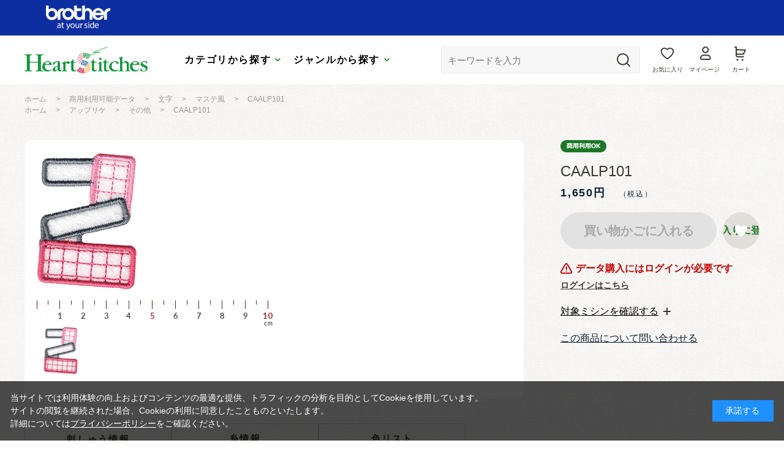

--- FILE ---
content_type: text/html; charset=utf-8
request_url: https://embroidery.brother.co.jp/shop/g/g7356/
body_size: 10239
content:
<!DOCTYPE html>
<html data-browse-mode="P" lang="ja" >
<head>
<meta charset="UTF-8">
<title>Heart Stitches(ハートステッチズ) | CAALP101: 商用利用可能データ| ブラザー</title>
<link rel="canonical" href="https://embroidery.brother.co.jp/shop/g/g7356/">


<meta name="description" content="刺しゅうデータダウンロードサイト Heart Stitches(ハートステッチズ) | CAALP101| ブラザーの刺しゅうミシンで使えるデータを購入できる。">
<meta name="keywords" content="ブラザー,ミシン,手芸,手作り,キルト,刺しゅう,刺繍,裁縫,ダウンロード,ソーイング,ハンドメイド7356,CAALP101">

<meta name="wwwroot" content="" />
<meta name="rooturl" content="https://embroidery.brother.co.jp" />
<meta name="viewport" content="width=1200">
<link rel="stylesheet" type="text/css" href="https://ajax.googleapis.com/ajax/libs/jqueryui/1.13.1/themes/ui-lightness/jquery-ui.min.css">
<link rel="stylesheet" type="text/css" href="/css/sys/reset.css">
<link rel="stylesheet" type="text/css" href="/css/sys/base.css">
<link rel="stylesheet" type="text/css" href="/css/sys/block_icon_image.css">
<link rel="stylesheet" type="text/css" href="/css/usr/firstview_goodsdetail.css">


<link rel="stylesheet" type="text/css" href="/css/usr/firstview_header.css">


<link rel="stylesheet" type="text/css" href="/css/sys/base_form.css" media="print" onload="this.media='all'">
<link rel="stylesheet" type="text/css" href="/css/sys/base_misc.css" media="print" onload="this.media='all'">
<link rel="stylesheet" type="text/css" href="/css/sys/layout.css" media="print" onload="this.media='all'">
<link rel="stylesheet" type="text/css" href="/css/sys/block_common.css" media="print" onload="this.media='all'">
<link rel="stylesheet" type="text/css" href="/css/sys/block_customer.css" media="print" onload="this.media='all'">
<link rel="stylesheet" type="text/css" href="/css/sys/block_goods.css" media="print" onload="this.media='all'">
<link rel="stylesheet" type="text/css" href="/css/sys/block_order.css" media="print" onload="this.media='all'">
<link rel="stylesheet" type="text/css" href="/css/sys/block_misc.css" media="print" onload="this.media='all'">
<link rel="stylesheet" type="text/css" href="/css/sys/block_store.css" media="print" onload="this.media='all'">
<link rel="stylesheet" type="text/css" href="/css/sys/block_page_category.css" media="print" onload="this.media='all'">
<link rel="stylesheet" type="text/css" href="/css/sys/block_page.css" media="print" onload="this.media='all'">
<script src="https://ajax.googleapis.com/ajax/libs/jquery/3.5.1/jquery.min.js" defer></script>
<script src="https://ajax.googleapis.com/ajax/libs/jqueryui/1.13.1/jquery-ui.min.js" defer></script>
<script src="/lib/js.cookie.js" defer></script>
<script src="/lib/jquery.balloon.js" defer></script>
<script src="/lib/goods/jquery.tile.min.js" defer></script>
<script src="/lib/modernizr-custom.js" defer></script>
<script src="/js/sys/tmpl.js" defer></script>
<script src="/js/sys/msg.js" defer></script>
<script src="/js/sys/sys.js" defer></script>
<script src="/js/sys/common.js" defer></script>
<script src="/js/sys/search_suggest.js" defer></script>
<script src="/js/sys/ui.js" defer></script>
<script src="/js/sys/dmp_data_send.js" ></script>


<!-- Google Tag Manager -->
<script>(function(w,d,s,l,i){w[l]=w[l]||[];w[l].push({'gtm.start':
new Date().getTime(),event:'gtm.js'});var f=d.getElementsByTagName(s)[0],
j=d.createElement(s),dl=l!='dataLayer'?'&l='+l:'';j.async=true;j.src=
'https://www.googletagmanager.com/gtm.js?id='+i+dl;f.parentNode.insertBefore(j,f);
})(window,document,'script','dataLayer','GTM-5HXD3LP6');</script>
<!-- End Google Tag Manager -->



<link rel="stylesheet" type="text/css" href="/lib/swiper.min.css" media="print" onload="this.media='all'">
<link rel="stylesheet" type="text/css" href="/css/usr/base.css" media="print" onload="this.media='all'">
<link rel="stylesheet" type="text/css" href="/css/usr/layout.css" media="print" onload="this.media='all'">
<link rel="stylesheet" type="text/css" href="/css/usr/block.css" media="print" onload="this.media='all'">
<link rel="stylesheet" type="text/css" href="/css/usr/user.css" media="print" onload="this.media='all'">
<script src="/lib/swiper-bundle.min.js" defer></script>
<script src="/lib/micromodal.min.js" defer></script>
<script src="/js/usr/tmpl.js" defer></script>
<script src="/js/usr/msg.js" defer></script>
<script src="/js/usr/user.js" defer></script>
<script src="/lib/lazysizes.min.js" defer></script>
<link rel="SHORTCUT ICON" href="/favicon.ico">


<script src="/js/usr/goods.js" defer></script>
<!-- etm meta -->
<meta property="etm:device" content="desktop" />
<meta property="etm:page_type" content="goods" />
<meta property="etm:cart_item" content="[]" />
<meta property="etm:attr" content="" />
<meta property="etm:goods_detail" content="{&quot;goods&quot;:&quot;7356&quot;,&quot;category&quot;:&quot;2008&quot;,&quot;name&quot;:&quot;CAALP101&quot;,&quot;variation_name1&quot;:&quot;&quot;,&quot;variation_name2&quot;:&quot;&quot;,&quot;item_code&quot;:&quot;&quot;,&quot;backorder_fg&quot;:&quot;0&quot;,&quot;s_dt&quot;:&quot;&quot;,&quot;f_dt&quot;:&quot;&quot;,&quot;release_dt&quot;:&quot;2021/09/16&quot;,&quot;regular&quot;:&quot;0&quot;,&quot;set_fg&quot;:&quot;0&quot;,&quot;stock_status&quot;:&quot;1&quot;,&quot;price&quot;:&quot;1650&quot;,&quot;sale_fg&quot;:&quot;false&quot;,&quot;brand&quot;:&quot;&quot;,&quot;brand_name&quot;:&quot;&quot;,&quot;category_name&quot;:&quot;文字&quot;,&quot;category_code1&quot;:&quot;20&quot;,&quot;category_name1&quot;:&quot;商用利用可能データ&quot;,&quot;category_code2&quot;:&quot;&quot;,&quot;category_name2&quot;:&quot;&quot;,&quot;category_code3&quot;:&quot;&quot;,&quot;category_name3&quot;:&quot;&quot;,&quot;category_code4&quot;:&quot;&quot;,&quot;category_name4&quot;:&quot;&quot;}" />
<meta property="etm:goods_keyword" content="[{&quot;goods&quot;:&quot;7356&quot;,&quot;stock&quot;:&quot;2&quot;},{&quot;goods&quot;:&quot;7356&quot;,&quot;stock&quot;:&quot;アップリケ&quot;},{&quot;goods&quot;:&quot;7356&quot;,&quot;stock&quot;:&quot;もじ&quot;},{&quot;goods&quot;:&quot;7356&quot;,&quot;stock&quot;:&quot;商用利用可能&quot;},{&quot;goods&quot;:&quot;7356&quot;,&quot;stock&quot;:&quot;数字&quot;},{&quot;goods&quot;:&quot;7356&quot;,&quot;stock&quot;:&quot;文字&quot;}]" />
<meta property="etm:goods_event" content="[]" />
<meta property="etm:goods_genre" content="[{&quot;genre&quot;:&quot;1702&quot;,&quot;name&quot;:&quot;その他&quot;,&quot;goods&quot;:&quot;7356&quot;},{&quot;genre&quot;:&quot;010803&quot;,&quot;name&quot;:&quot;マステ風&quot;,&quot;goods&quot;:&quot;7356&quot;}]" />


<script src="/js/sys/goods_ajax_bookmark.js" defer></script>
<script src="/js/sys/goods_ajax_quickview.js" defer></script>
<!-- Global site tag (gtag.js) - Google Analytics -->
<script async src="https://www.googletagmanager.com/gtag/js?id=G-0ZKRHYKT2R"></script>
<script>
  window.dataLayer = window.dataLayer || [];
  function gtag(){dataLayer.push(arguments);}

  gtag('js', new Date());
  
  
  gtag('config', 'G-0ZKRHYKT2R', { 'user_id': null });
  
</script>





</head>
<body class="page-goods" >

<!-- Google Tag Manager (noscript) -->
<noscript><iframe src="https://www.googletagmanager.com/ns.html?id=GTM-5HXD3LP6"
height="0" width="0" style="display:none;visibility:hidden"></iframe></noscript>
<!-- End Google Tag Manager (noscript) -->




<div class="wrapper">
	
		
		
				<header class="pane-header" id="header">
	<div class="inner js-bnr-toggle">
		<div class="block-header">
			<div class="block-header--bnr-area">
				<div class="body"><img class="default-img" alt="brother at your side"
						src="/img/usr/common/logo_brother.png" /></div>
			</div>
			<div class="block-header--mainArea">
				<div class="inner">
					<h1 class="block-header--logo"><a class="block-header--logo-link" href="/shop/"><img
								class="block-header--logo-img" alt="sitelogo" src="/img/usr/common/logo_hs.png" /></a></h1>
					<ul class="block-header--g-nav-box" role="tablist">
						<li class="block-header--g-nav-btn-box">
							<button class="block-header--g-nav-opener -category js-g-nav-opener" role="tab" aria-controls="global-nav"
								aria-expanded="false">カテゴリから探す</button>
						</li>
						<li class="block-header--g-nav-btn-box">
							<button class="block-header--g-nav-opener -genre js-g-nav-opener" role="tab" aria-controls="global-nav"
								aria-expanded="false">ジャンルから探す</button>
						</li>
					</ul>
					<div class="navItemBox">
						<div class="block-global-search">
							<form name="frmSearch" method="get" action="/shop/goods/search.aspx">
								<input type="hidden" name="search" value="x">
								<button class="block-global-search--submit btn btn-default" type="submit" tabindex="1" name="search"
									value="search"></button>
								<input class="block-global-search--keyword js-suggest-search" type="text" value="" tabindex="1"
									id="keyword" placeholder="キーワードを入力" title="商品を検索する" name="keyword" data-suggest-submit="on"
									autocomplete="off">
							</form>
						</div>
						<div class="block-headernav">
							<ul class="block-headernav--item-list">
								<li class="block-headernav--item -boookmark"><a href="/shop/customer/bookmark.aspx">お気に入り</a>
								</li>
								<li class="block-headernav--item -login"><a href="/shop/customer/menu.aspx">マイページ</a></li>
								<li class="block-headernav--item -cart"><a href="/shop/cart/cart.aspx">
										<span class="block-headernav--cart-count js-cart-count" style="display:none;">99</span>
										カート
									</a>
								</li>
							</ul>
						</div>
					</div>
				</div>
			</div>
			<div class="block-header-info-frame">
				<div class="container">
					<div class="block-header-info">【先着500名】新規会員登録でサンプル3日分プレゼント</div>
				</div>
			</div>
			<nav class="block-header--g-nav -category" id="global-nav-category" role="tabpanel" aria-hidden="true">
				<div class="block-header--g-nav-inner">
					<div class="block-header--g-nav-list -category">
						<a class="block-header--g-nav-item" href="/shop/r/r01/">
							<figure class="default-fig">
								<img alt="" src="/img/usr/lazyloading.png"
									data-src="/img/usr/common/img_nav_category01.jpg" class="lazyload default-img">
							</figure>
							<p class="block-header--g-nav-item-txt">
								<span class="mainTxt">商用可能データ</span>
								<span class="icon-arrow-circle"></span>
							</P>
						</a>
						<a class="block-header--g-nav-item" href="/shop/r/r02/">
							<figure class="default-fig">
								<img alt="" src="/img/usr/lazyloading.png"
									data-src="/img/usr/common/img_nav_category02.jpg" class="lazyload default-img">
							</figure>
							<p class="block-header--g-nav-item-txt">
								<span class="mainTxt">キャラクター刺しゅう</span>
								<span class="icon-arrow-circle"></span>
							</P>
						</a>
						<a class="block-header--g-nav-item" href="/shop/r/r03/">
							<figure class="default-fig">
								<img alt="" src="/img/usr/lazyloading.png"
									data-src="/img/usr/common/img_nav_category03.jpg" class="lazyload default-img">
							</figure>
							<p class="block-header--g-nav-item-txt">
								<span class="mainTxt">See sew project</span>
								<span class="icon-arrow-circle"></span>
							</P>
						</a>
						<a class="block-header--g-nav-item" href="/shop/r/r04/">
							<figure class="default-fig">
								<img alt="" src="/img/usr/lazyloading.png"
									data-src="/img/usr/common/img_nav_category04.jpg" class="lazyload default-img">
							</figure>
							<p class="block-header--g-nav-item-txt">
								<span class="mainTxt">Kippis</span>
								<span class="icon-arrow-circle"></span>
							</P>
						</a>
						<a class="block-header--g-nav-item" href="/shop/r/r06/">
							<figure class="default-fig">
								<img alt="" src="/img/usr/lazyloading.png"
									data-src="/img/usr/common/img_nav_category06.jpg" class="lazyload default-img">
							</figure>
							<p class="block-header--g-nav-item-txt">
								<span class="mainTxt">JR新幹線シリーズ</span>
								<span class="icon-arrow-circle"></span>
							</P>
						</a>
						<a class="block-header--g-nav-item" href="/shop/r/r07/">
							<figure class="default-fig">
								<img alt="" src="/img/usr/lazyloading.png"
									data-src="/img/usr/common/img_nav_category07.jpg" class="lazyload default-img">
							</figure>
							<p class="block-header--g-nav-item-txt">
								<span class="mainTxt">デザイン刺しゅう</span>
								<span class="icon-arrow-circle"></span>
							</P>
						</a>
						<a class="block-header--g-nav-item" href="/shop/r/r08/">
							<figure class="default-fig">
								<img alt="" src="/img/usr/lazyloading.png"
									data-src="/img/usr/common/img_nav_category08.jpg" class="lazyload default-img">
							</figure>
							<p class="block-header--g-nav-item-txt">
								<span class="mainTxt">無料キャンペーン</span>
								<span class="icon-arrow-circle"></span>
							</P>
						</a>
					</div>
					<button class="block-header--g-nav-close js-g-nav-close"><span></span>閉じる</button>
				</div>
			</nav>
			<nav class="block-header--g-nav -genre" id="global-nav-genre" role="tabpanel" aria-hidden="true">
				<div class="block-header--g-nav-inner">
					<div class="block-header--g-nav-list -genre">
						<a class="block-header--g-nav-item" href="/shop/r/r11/">
							<figure class="default-fig">
								<img alt="" src="/img/usr/lazyloading.png"
									data-src="/img/usr/common/img_nav_genre01.jpg" class="lazyload default-img">
							</figure>
							<p class="block-header--g-nav-item-txt">
								<span class="mainTxt">生き物</span>
								<span class="icon-arrow-circle"></span>
							</P>
						</a>
						<a class="block-header--g-nav-item" href="/shop/r/r12/">
							<figure class="default-fig">
								<img alt="" src="/img/usr/lazyloading.png"
									data-src="/img/usr/common/img_nav_genre02.jpg" class="lazyload default-img">
							</figure>
							<p class="block-header--g-nav-item-txt">
								<span class="mainTxt">植物（花）</span>
								<span class="icon-arrow-circle"></span>
							</P>
						</a>
						<a class="block-header--g-nav-item" href="/shop/r/r13/">
							<figure class="default-fig">
								<img alt="" src="/img/usr/lazyloading.png"
									data-src="/img/usr/common/img_nav_genre03.jpg" class="lazyload default-img">
							</figure>
							<p class="block-header--g-nav-item-txt">
								<span class="mainTxt">パッケージ</span>
								<span class="icon-arrow-circle"></span>
							</P>
						</a>
						<a class="block-header--g-nav-item" href="/shop/r/r14/">
							<figure class="default-fig">
								<img alt="" src="/img/usr/lazyloading.png"
									data-src="/img/usr/common/img_nav_genre04.jpg" class="lazyload default-img">
							</figure>
							<p class="block-header--g-nav-item-txt">
								<span class="mainTxt">乗り物</span>
								<span class="icon-arrow-circle"></span>
							</P>
						</a>
						<a class="block-header--g-nav-item" href="/shop/r/r15/">
							<figure class="default-fig">
								<img alt="" src="/img/usr/lazyloading.png"
									data-src="/img/usr/common/img_nav_genre05.jpg" class="lazyload default-img">
							</figure>
							<p class="block-header--g-nav-item-txt">
								<span class="mainTxt">記号</span>
								<span class="icon-arrow-circle"></span>
							</P>
						</a>
						<a class="block-header--g-nav-item" href="/shop/r/r16/">
							<figure class="default-fig">
								<img alt="" src="/img/usr/lazyloading.png"
									data-src="/img/usr/common/img_nav_genre06.jpg" class="lazyload default-img">
							</figure>
							<p class="block-header--g-nav-item-txt">
								<span class="mainTxt">食べ物</span>
								<span class="icon-arrow-circle"></span>
							</P>
						</a>
						<a class="block-header--g-nav-item" href="/shop/r/r17/">
							<figure class="default-fig">
								<img alt="" src="/img/usr/lazyloading.png"
									data-src="/img/usr/common/img_nav_genre07.jpg" class="lazyload default-img">
							</figure>
							<p class="block-header--g-nav-item-txt">
								<span class="mainTxt">アップリケ</span>
								<span class="icon-arrow-circle"></span>
							</P>
						</a>
					</div>
					<button class="block-header--g-nav-close js-g-nav-close"><span></span>閉じる</button>
				</div>
			</nav>
		</div>
	</div>
</header>
				
					
				
		
	
	
<div class="pane-topic-path">
	<div class="container">
		<div class="block-topic-path">
	<ul class="block-topic-path--list" id="bread-crumb-list" itemscope itemtype="https://schema.org/BreadcrumbList">
		<li class="block-topic-path--genre-item block-topic-path--item__home" itemscope itemtype="https://schema.org/ListItem" itemprop="itemListElement">
	<a href="https://embroidery.brother.co.jp/shop/" itemprop="item">
		<span itemprop="name">ホーム</span>
	</a>
	<meta itemprop="position" content="1" />
</li>

<li class="block-topic-path--genre-item" itemscope itemtype="https://schema.org/ListItem" itemprop="itemListElement">
	&gt;
	<a href="https://embroidery.brother.co.jp/shop/r/r01/" itemprop="item">
		<span itemprop="name">商用利用可能データ</span>
	</a>
	<meta itemprop="position" content="2" />
</li>


<li class="block-topic-path--genre-item" itemscope itemtype="https://schema.org/ListItem" itemprop="itemListElement">
	&gt;
	<a href="https://embroidery.brother.co.jp/shop/r/r0108/" itemprop="item">
		<span itemprop="name">文字</span>
	</a>
	<meta itemprop="position" content="3" />
</li>


<li class="block-topic-path--genre-item" itemscope itemtype="https://schema.org/ListItem" itemprop="itemListElement">
	&gt;
	<a href="https://embroidery.brother.co.jp/shop/r/r010803/" itemprop="item">
		<span itemprop="name">マステ風</span>
	</a>
	<meta itemprop="position" content="4" />
</li>


<li class="block-topic-path--genre-item block-topic-path--item__current" itemscope itemtype="https://schema.org/ListItem" itemprop="itemListElement">
	&gt;
	<a href="https://embroidery.brother.co.jp/shop/g/g7356/" itemprop="item">
		<span itemprop="name">CAALP101</span>
	</a>
	<meta itemprop="position" content="5" />
</li>


	</ul>


	<ul class="block-topic-path--list" id="bread-crumb-list" itemscope itemtype="https://schema.org/BreadcrumbList">
		<li class="block-topic-path--genre-item block-topic-path--item__home" itemscope itemtype="https://schema.org/ListItem" itemprop="itemListElement">
	<a href="https://embroidery.brother.co.jp/shop/" itemprop="item">
		<span itemprop="name">ホーム</span>
	</a>
	<meta itemprop="position" content="1" />
</li>

<li class="block-topic-path--genre-item" itemscope itemtype="https://schema.org/ListItem" itemprop="itemListElement">
	&gt;
	<a href="https://embroidery.brother.co.jp/shop/r/r17/" itemprop="item">
		<span itemprop="name">アップリケ</span>
	</a>
	<meta itemprop="position" content="2" />
</li>


<li class="block-topic-path--genre-item" itemscope itemtype="https://schema.org/ListItem" itemprop="itemListElement">
	&gt;
	<a href="https://embroidery.brother.co.jp/shop/r/r1702/" itemprop="item">
		<span itemprop="name">その他</span>
	</a>
	<meta itemprop="position" content="3" />
</li>


<li class="block-topic-path--genre-item block-topic-path--item__current" itemscope itemtype="https://schema.org/ListItem" itemprop="itemListElement">
	&gt;
	<a href="https://embroidery.brother.co.jp/shop/g/g7356/" itemprop="item">
		<span itemprop="name">CAALP101</span>
	</a>
	<meta itemprop="position" content="4" />
</li>


	</ul>

</div>
	</div>
</div>
<div class="pane-contents">
	<div class="container">
		<main class="pane-main">
			
			<div class="block-goods-detail">
	<div class="pane-goods-header">
		
		
		<div class="block-goods-detail--promotion-freespace">
			
		</div>
		
		<input type="hidden" value="" id="hidden_variation_group">
		<input type="hidden" value="0" id="variation_design_type">
		<input type="hidden" value="7356" id="hidden_goods">
		<input type="hidden" value="CAALP101" id="hidden_goods_name">
		<input type="hidden" value="86350bf2685d649d0ced5d89fbb9694c51478da083b91a6e1d2c67fa9b0b4874" id="js_crsirefo_hidden">
	</div>
	
	<div class="pane-goods-left-side block-goods-detail--color-variation-goods-image" id="gallery">
		<!-- <script src="/lib/jquery.bxslider.min.js" defer></script> -->
		<script src="/js/sys/color_variation_goods_images.js" defer></script>
		<div class="goods-detail-goods-sliderWrap">
			<div class="goods-detail-goods-slider js-goods-detail-goods-slider">
				<div class="swiper">
					<div class="swiper-wrapper">
						
						<div class="block-src-L js-goods-img-item block-goods-detail-line-item swiper-slide">
							<a href="/img/goods/L/08111334_6113534fed55e.gif" name=""
								title=""
								class="js-lightbox-gallery-info">
								<figure>
									<img class="block-src-1--image" src="/img/goods/L/08111334_6113534fed55e.gif" alt="CAALP101">
								</figure>
							</a>
							
						</div>
						
					</div>
				</div>
			</div>
			
			<div class="block-goods-detail--major">
				<img class="default-img" alt="" src="/img/goods/8/major_10cm.jpg">
			</div>
			
			<div class="block-goods-detail--color-variation-goods-thumbnail-form">
				<div class="block-goods-gallery block-goods-detail--color-variation-goods-thumbnail-images" id="gallery">
					<ul class="block-goods-detail--thumb js-goods-detail-gallery-slider">
						
						<li
							class="block-goods-gallery--color-variation-src-L block-goods-gallery--color-variation-src swiper-slide">
							<!-- a href="/img/goods/L/08111334_6113534fed55e.gif" name="7356" title="7356"></a>-->
							<figure class="img-center">
								<img src="/img/usr/lazyloading.png" data-src="/img/goods/L/08111334_6113534fed55e.gif" alt="CAALP101"
									class="lazyload">
							</figure>
							<p class="block-goods-detail--color-variation-goods-color-name">
								</p>
							
						</li>
						
					</ul>
					<div class="block-goods-detail--color-variation-goods-thumbnail-control">
						<div class="color-variation-prev"></div>
						<div class="color-variation-next"></div>
					</div>
				</div>
			</div>
			
			
				</div>
				<!-- ここから共通表示　-->
				
				<div class="block-goods-detail--desc-box">
					<div class="block-goods-detail--desc-box-inner">
						
						<ul class="block-goods-detail--tab-header js-block-goods-tab">
							<li class="tabItem is-active"> 刺しゅう情報</li>
							<li class="tabItem">糸情報</li>
							
							<li class="tabItem">色リスト</li>
							
						</ul>
						<div class="block-goods-detail--tab-content -content01 js-block-goods-tab-content is-active">
							<div class="block-goods-detail--table">
								<p class="block-goods-detail--table-header">刺しゅう情報</p>
								<dl class="block-goods-detail--table-item block-goods-name">
									<dt>No.</dt>
									<dd>CAALP101</dd>
								</dl>
								
								<dl class="block-goods-detail--table-item block-goods-size">
									<dt>
										サイズ
										<div class="labelBox">
											<p class="labelItem">↕</p>
											<p class="labelItem">↔</p>
										</div>
									</dt>
									<dd id="spec_variation_name1" class="js-enhanced-ecommerce-variation-name">
										<p>5.96</p>
										<p>4.34</p>
									</dd>
								</dl>
								
								
								<dl class="block-goods-detail--table-item block-goods-attr1">
									<dt>針数</dt>
									<dd id="spec_attr1">3174</dd>
								</dl>
								
								
								<dl class="block-goods-detail--table-item block-goods-attr2">
									<dt>縫製時間</dt>
									<dd id="spec_attr2">7</dd>
								</dl>
								
							</div>
						</div>
						<div class="block-goods-detail--tab-content -content02 js-block-goods-tab-content">
							<div class="block-goods-detail--table">
								<p class="block-goods-detail--table-header">糸情報</p>
								
								<dl class="block-goods-detail--table-item block-goods-attr3">
									<dt>種類</dt>
									<dd id="spec_attr3">ブラザー刺しゅう糸</dd>
								</dl>
								
								
								<dl class="block-goods-detail--table-item block-goods-attr4">
									<dt>糸替え回数</dt>
									<dd id="spec_attr4">7</dd>
								</dl>
								
								
								<dl class="block-goods-detail--table-item block-goods-attr5">
									<dt>色数</dt>
									<dd id="spec_attr5">6</dd>
								</dl>
								
							</div>
						</div>
						
						<div class="block-goods-detail--tab-content -content03 js-block-goods-tab-content">
							<div class="block-goods-detail--table">
								<p class="block-goods-detail--table-header">色リスト</p>
								<div class="block-goods-detail--comment -comment2">
									<table class="block-goods-detail--table-color-list">
										<thead>
											<tr>
												<th class="head-color">糸色</th>
												<th class="head-num">糸色番号</th>
												<th class="head-name">糸色名</th>
											</tr>
										</thead>
										<tbody>
											<tr class="listtd">                                                <td class="listtd">1                                                </td>                                                <td class="listtd">                                                    <span style="color: rgb(255, 200, 100);">■</span>                                                </td>                                                <td class="listtd">&nbsp;                                                </td>                                                <td class="listtd">                                                    アップリケピース                                                </td>                                            </tr>                                            <tr class="listtd">                                                <td class="listtd">2                                                </td>                                                <td class="listtd">                                                    <span style="color: rgb(255, 200, 150);">■</span>                                                </td>                                                <td class="listtd">&nbsp;                                                </td>                                                <td class="listtd">                                                    アップリケノイチ                                                </td>                                            </tr>                                            <tr class="listtd">                                                <td class="listtd">3                                                </td>                                                <td class="listtd">                                                    <span style="color: rgb(255, 200, 200);">■</span>                                                </td>                                                <td class="listtd">&nbsp;                                                </td>                                                <td class="listtd">                                                    アップリケ                                                </td>                                            </tr>                                            <tr class="listtd">                                                <td class="listtd">4                                                </td>                                                <td class="listtd">                                                    <span style="color: rgb(79, 85, 86);">■</span>                                                </td>                                                <td class="listtd">704                                                </td>                                                <td class="listtd">                                                    グレー                                                </td>                                            </tr>                                            <tr class="listtd">                                                <td class="listtd">5                                                </td>                                                <td class="listtd">                                                    <span style="color: rgb(249, 147, 188);">■</span>                                                </td>                                                <td class="listtd">085                                                </td>                                                <td class="listtd">                                                    ピンク                                                </td>                                            </tr>                                            <tr class="listtd">                                                <td class="listtd">6                                                </td>                                                <td class="listtd">                                                    <span style="color: rgb(246, 74, 138);">■</span>                                                </td>                                                <td class="listtd">086                                                </td>                                                <td class="listtd">                                                    コイピンク                                                </td>                                            </tr>

										</tbody>
									</table>
								</div>
							</div>
						</div>
						
						<ul class="block-goods-detail--table-notice">
							<li class="block-goods-detail--notice-item">※定価は通常時の価格です。一覧にある価格はキャンペーン等により変更される場合があります。</li>
							<li class="block-goods-detail--notice-item">※縫製時間は目安です。お使いのミシンや設定によって前後する場合があります。</li>
							<li class="block-goods-detail--notice-item">※色数は使用する刺しゅう糸の数を明示しており、糸替え回数ではありません。</li>
						</ul>
						
						<div class="block-goods-detail--buy-btn">
							<a class="default-link-box" href="https://direct.brother.co.jp/catalog/category/1505/" target="_blank">
								<img class="default-img" alt="刺しゅう糸の購入はこちら" src="/img/usr/goods/btn_buy.png">
							</a>
						</div>
						
						
					</div>
				</div>
			</div><!-- pane-goods-left-side　-->
			<div class="pane-goods-right-side">
				<form name="frm" method="GET" action="/shop/cart/cart.aspx">
					
					
					<div class="block-icon">
						
						
						
						<span class="block-icon--src1"><img src="/img/usr/lazyloading.png"
								data-src="/img/icon/10000002.png" alt="商用利用OK"
								class="lazyload"></span>
						
						
						
						
						
					</div>
					
					
					<div class="block-goods-name">
						<h1 class="block-goods-name--text js-enhanced-ecommerce-goods-name">CAALP101</h1>
					</div>
					<div class="block-goods-price">
						
						
						<div class="block-goods-price--price price js-enhanced-ecommerce-goods-price">
							 1,650円
						</div>
						
						
						
						
						<div class="block-goods-price--net-price net-price">
							
						</div>
					</div>
					<div class="block-detail-description--btn-wrap"></div>
					<dl class="block-goods-sewingmachine js-default-accord" role="tablist">
	<dt class="block-goods-sewingmachine--ttl">
		<button class="block-goods-sewingmachine--btn js-default-accord--opener" type="button" class="button" role="tab" aria-controls="sewing-machine-01" aria-expanded="false">
			<span>対象ミシンを確認する</span>
		</button>
	</dt>
	<dd id="sewing-machine-01" class="block-goods-sewingmachine--desc js-default-accord--content" role="tabpanel" aria-hidden="true">
		<p>本データは、下記ミシンをお持ちの方限定の販売です。</p>
		<p>
			
				PR1060W, 
			
				PR680W, 
			
				PR1X, 
			
				VR100, 
			
				アヴェニール EV1, 
			
				ルミナイアーXP1, 
			
				イノヴィスVF1, 
			
				イノヴィスVS, 
			
				イノヴィスNX2800DW, 
			
				CR2600W, 
			
				ソレイユLA, 
			
				NE1000MW, 
			
				ソレイユCRW, 
			
				ファミリーマーカーFM2100D, 
			
				PICNO KW, 
			
				parie, 
			
				CR2500, 
			
				イノヴィス5000, 
			
				イノヴィス4000, 
			
				イノヴィスCR1000, 
			
				イノヴィスD400J, 
			
				イノヴィスD300, 
			
				イノヴィスDC3500, 
			
				イノヴィスK100, 
			
				イノヴィスK100α, 
			
				イノヴィスLA, 
			
				イノヴィスM200, 
			
				イノヴィスN150, 
			
				イノヴィスN80, 
			
				イノヴィスN80α, 
			
				イノヴィスNX2700D, 
			
				イノヴィスNX2500D, 
			
				イノヴィスP100, 
			
				イノヴィスP100α, 
			
				イノヴィスQC-700, 
			
				イノヴィスSE3800D, 
			
				イノヴィスSN100, 
			
				イノヴィスSN100α, 
			
				イノヴィスWP1200, 
			
				ソレイユ120E, 
			
				ソレイユ100A, 
			
				ファミリーマーカーFM2000D, 
			
				ファミリーマーカーFM1400D, 
			
				ファミリーマーカーFM1300AP, 
			
				ファミリーマーカーFM1300D, 
			
				ファミリーマーカーFM1100, 
			
				ファミリーマーカーBf-1000E, 
			
				ファミリーマーカーFE1000, 
			
				ファミリーマーカーFM800, 
			
				PR1055X, 
			
				PR1050X, 
			
				PR1000e, 
			
				PR670E, 
			
				PR655, 
			
				PE10, 
			
				フロンティア
			
		</p>
	</dd>
</dl>

					
					<dl class="goods-detail-description block-goods-code">
						<dt>商品コード</dt>
						<dd id="spec_goods">7356</dd>
					</dl>
					
					
					
					
					<dl class="goods-detail-description block-goods-release-dt">
						<dt>発売日</dt>
						<dd id="spec_release_dt">2021/09/16</dd>
					</dl>
					
					
					<dl class="goods-detail-description block-goods-class1">
						<dt>商品区分１</dt>
						<dd id="spec_class1_name">商用利用可能データ</dd>
					</dl>
					
					
					
					
					
					
					
					<dl class="goods-detail-description block-goods-stock">
						<dt>在庫</dt>
						<dd id="spec_stock_msg"></dd>
					</dl>
					
					
					
					<input name="crsirefo_hidden" type="hidden" value="ab9c140460fafc10dc3b1dc06e06f0a9b36fce15b12ee41d54ff7ce147bc2de7">
					<div class="block-variation"><input name="goods" type="hidden" value="7356"></div>
					
					
					
					<div class="block-add-cart">
	
	<p>データ購入にはログインが必要です</p>
	<a class="block-add-cart--btn btn btn-primary js-enhanced-ecommerce-add-cart-detail no-link" href="">買い物かごに入れる</a>
	<a class="block-list-not-login" href="/shop/goods/login.aspx?goods=7356">ログインはこちら</a>
	
</div>

					
					
					
					
					
					
					
					
					
					
					<div class="block-contact-about-goods">
	<a class="block-contact-about-goods--btn btn btn-default" href="/shop/contact/contact.aspx?goods=7356&amp;subject_id=00000001">この商品について問い合わせる</a>
</div>

					
					
					<div class="block-goods-favorite">

    <a class="block-goods-favorite--btn btn btn-default js-animation-bookmark invalid-guest-bookmark js-enhanced-ecommerce-goods-bookmark" href="https://embroidery.brother.co.jp/shop/customer/bookmark.aspx?goods=7356&crsirefo_hidden=86350bf2685d649d0ced5d89fbb9694c51478da083b91a6e1d2c67fa9b0b4874">お気に入りに登録する</a>

</div>
					<div id="cancel-modal" data-title="お気に入りの解除" style="display:none;">
    <div class="modal-body">
        <p>お気に入りを解除しますか？</p>
    </div>
    <div class="modal-footer">
        <input type="button" name="btncancel" class="btn btn-secondary" value="キャンセル">
        <a class="btn btn-primary block-goods-favorite-cancel--btn js-animation-bookmark js-modal-close">OK</a>
        <div class="bookmarkmodal-option">
            <a class="btn btn-secondary" href="/shop/customer/bookmark_guest.aspx?goods=7356&crsirefo_hidden=86350bf2685d649d0ced5d89fbb9694c51478da083b91a6e1d2c67fa9b0b4874">お気に入り一覧へ</a>
        </div>
    </div>
</div>
					
					
				</form>
			</div>
			<div class="pane-goods-center">
				
				
				
			</div>
			<div class="pane-goods-footer">
				<div class="block-goods-footer-cart">
					
					<form name="frm" method="GET" action="/shop/cart/cart.aspx">
						<input name="crsirefo_hidden" type="hidden" value="ab9c140460fafc10dc3b1dc06e06f0a9b36fce15b12ee41d54ff7ce147bc2de7">
						<div>
							<input type="hidden" value=7356 name="goods">
							<div class="block-add-cart">
	
	<p>データ購入にはログインが必要です</p>
	<a class="block-add-cart--btn btn btn-primary js-enhanced-ecommerce-add-cart-detail no-link" href="">買い物かごに入れる</a>
	<a class="block-list-not-login" href="/shop/goods/login.aspx?goods=7356">ログインはこちら</a>
	
</div>

						</div>
					</form>
					

					
					<div class="block-contact-about-goods">
	<a class="block-contact-about-goods--btn btn btn-default" href="/shop/contact/contact.aspx?goods=7356&amp;subject_id=00000001">この商品について問い合わせる</a>
</div>

					
					
					<div class="block-goods-favorite">

    <a class="block-goods-favorite--btn btn btn-default js-animation-bookmark invalid-guest-bookmark js-enhanced-ecommerce-goods-bookmark" href="https://embroidery.brother.co.jp/shop/customer/bookmark.aspx?goods=7356&crsirefo_hidden=86350bf2685d649d0ced5d89fbb9694c51478da083b91a6e1d2c67fa9b0b4874">お気に入りに登録する</a>

</div>
					
				</div>

				
			</div>
		</div>

		<link rel="stylesheet" type="text/css" href="/css/usr/lightbox.css">
		<script src="/lib/goods/lightbox.js" defer></script>
		<script src="/js/sys/goods_zoomjs.js" defer></script>

		<script src="/lib/jquery.magnific-popup.min.js" defer></script>
		<link rel="stylesheet" type="text/css" href="/lib/jquery.magnific-popup.css">
		<script src="/js/sys/goods_ajax_childdetail.js" defer></script>

		

		
		
		
		<div id="goodsdetail_itemhistory" class="block-recent-item" data-currentgoods="7356"></div>
		<script src="/js/sys/goodsdetail_itemhistory.js" defer></script>
		

			<script type="application/ld+json">
{
   "@context":"http:\/\/schema.org\/",
   "@type":"Product",
   "name":"CAALP101",
   "image":"https:\u002f\u002fembroidery.brother.co.jp\u002fimg\u002fgoods\u002fS\u002f08111334_6113533870a32.gif",
   "description":"",
   "mpn":"7356",
   "releaseDate":"2021/09/16",
   "offers":{
      "@type":"Offer",
      "price":1650,
      "priceCurrency":"JPY",
      "availability":"http:\/\/schema.org\/InStock"
   }
}
</script>
			
		</main>
	</div>
</div>

	
		
		<footer class="pane-footer">
			<div class="container">
				<p id="footer_pagetop" class="block-page-top"><a href="#header"></a></p>
				
				
						<div class="block-bnr-area">
	<div class="inner">
		<ul class="bnr-list">
			<li class="bnr-list-item">
				<a href="https://www.brother.co.jp/product/hsm/special/index.aspx" target="_blank" class="bnr-link">
					<img class="default-img lazyload" src="/img/usr/lazyloading.png"
						data-src="/img/usr/top/bnr_footer01.jpg" alt="ソーイングがもっと楽しくなる!手作り情報サイトSewco.World">
				</a>
			</li>
			<li class="bnr-list-item">
				<a href="https://www.brother.co.jp/product/hsm/special/letter-embroidery/index.aspx" target="_blank"
					class="bnr-link">
					<img class="default-img lazyload" src="/img/usr/lazyloading.png"
						data-src="/img/usr/top/bnr_footer02.jpg" alt="無料で追加！文字データ追加サービス EMC・EMC・EMMシリーズ対応">
				</a>
			</li>
		</ul>
	</div>
</div>
<div class="block-footer">
	<div class="inner">
		<nav class="block-footer--nav" id="footernav">
			<ul class="block-footer--navList">
				<li class="block-footer--navItem"><a class="block-footer--navLink"
						href="/shop/pages/guide.aspx">ご利用ガイド</a></li>
				<li class="block-footer--navItem"><a class="block-footer--navLink"
						href="/shop/pages/law.aspx">特定商取引法に基づく表記</a></li>
				<li class="block-footer--navItem"><a class="block-footer--navLink"
						href="/shop/pages/faq.aspx">よくあるご質問</a></li>
				<li class="block-footer--navItem"><a class="block-footer--navLink"
						href="/shop/pages/sitemap.aspx">サイトマップ</a></li>
				<li class="block-footer--navItem"><a class="block-footer--navLink"
						href="https://www.brother.co.jp/privacy/bsl/index.aspx" target="_blank">個人情報の取り扱いについて</a></li>
				<li class="block-footer--navItem"><a class="block-footer--navLink"
						href="/shop/contact/contact.aspx">お問い合わせ</a></li>
			</ul>
		</nav>
		<p class="block-footer--copyright" id="copyright">&copy; 2008-2024 Brother Sales, Ltd. All Rights Reserved.
		</p>
	</div>
</div>
				
			</div>
		</footer>
	
</div>


<div id="cookieBox">
	<div class="block-cookie-consent">
		<div class="block-cookie-consent--text">
		当サイトでは利用体験の向上およびコンテンツの最適な提供、トラフィックの分析を目的としてCookieを使用しています。<br>
		サイトの閲覧を継続された場合、Cookieの利用に同意したことものといたします。<br>
		詳細については<a href="https://www.brother.co.jp/privacy/index.aspx" class="block-cookie-consent-privacy-link">プライバシーポリシー</a>をご確認ください。
		</div>
		<div id="consentButton" class="block-cookie-consent--btn">承諾する</div>
	</div>
</div>
<script src="/js/sys/cookie_policy.js" defer></script>


</body>
</html>


--- FILE ---
content_type: text/html; charset=utf-8
request_url: https://embroidery.brother.co.jp/shop/goods/ajaxitemhistory.aspx?mode=html&goods=7356
body_size: 633
content:
<div class="pane-block--title block-recent-item--header">最近チェックしたアイテム</div>
<div id="itemHistory" class="block-recent-item--body">
	<div id="itemHistoryDetail" class="block-recent-item--items">
		
	</div>
	<div id="historyCaution" class="block-recent-item--message">
		<span id="messNothing" class="hidden block-recent-item--empty-message">最近見た商品がありません。</span>
		<span id="messRedraw" class="hidden block-recent-item--history-message">履歴を表示する場合は、"履歴を表示する"をクリックしてください。</span>
	</div>
	<div id="itemHistoryButton" class="block-recent-item--keep-history"></div>
	<input type="hidden" id="js_leave_History" value="0" />
	<script src="/js/sys/goods_history.js"></script>
</div>

--- FILE ---
content_type: text/css
request_url: https://embroidery.brother.co.jp/css/usr/firstview_header.css
body_size: 6109
content:
@charset "UTF-8";
@keyframes bnr-hidden {
  0% {
    top: 0;
  }
  100% {
    top: -58px;
  }
}
@keyframes bnr-visible {
  0% {
    top: -58px;
  }
  100% {
    top: 0;
  }
}
@keyframes bnr-hidden-sp {
  0% {
    top: 0;
  }
  100% {
    top: -14.6153846154vw;
  }
}
@keyframes bnr-visible-sp {
  0% {
    top: -14.6153846154vw;
  }
  100% {
    top: 0;
  }
}
body {
  font-family: "Helvetica Neue", Arial, "Hiragino Kaku Gothic ProN", "Hiragino Sans", Meiryo, sans-serif;
  color: #3C392D;
  font-feature-settings: "palt";
  font-size: 16px;
}

* {
  box-sizing: border-box;
}

a {
  color: #3C392D;
}

input[type=checkbox] {
  width: 21px;
  height: 21px;
  margin-right: 8px;
}

input[name=pwd_display] {
  margin-top: -5px;
}

.page-estimate input[name=pwd_display] {
  margin-top: 0px;
}

/* --- 基本パーツ --- */
/* --- 基本パーツ ---  コンテンツ幅 */
.default-inner {
  width: 1200px;
  margin: 0 auto 0;
}

/* --- 基本パーツ ---  タイトル ---  h1相当 */
.h1,
.default-headding01 {
  padding: 32px 0 30px;
  margin: 0 auto;
  font-size: 26px;
  font-weight: bold;
  position: relative;
  letter-spacing: 0.12em;
}
.h1::before, .h1::after,
.default-headding01::before,
.default-headding01::after {
  content: "";
  display: block;
  width: 100%;
  height: 1px;
  background: url(../../img/usr/common/border_headding01.png) repeat-x;
  background-size: 6px;
  position: absolute;
  top: 0;
  left: 0;
}
.h1::after,
.default-headding01::after {
  top: auto;
  bottom: 0;
}
.h1 + *,
.default-headding01 + * {
  margin-top: 30px;
}
/* --- 基本パーツ ---  タイトル ---  h2相当 */
.default-headding02 {
  margin: 0 0 60px;
  font-size: 24px;
  font-weight: bold;
  text-align: center;
  letter-spacing: 0.1em;
}
.default-headding02--main-txt {
  display: inline-block;
}
.default-headding02.-lower {
  text-align: left;
  border-bottom: 1px solid #D1CFCC;
  padding: 0 0 30px;
  margin: 0 0 30px;
}
.default-headding02.-left {
  text-align: left;
}

/* --- 基本パーツ ---  タイトル ---  h3相当 */
/* --- 基本パーツ ---  画像処理 */
.default-fig {
  display: block;
  width: 100%;
  position: relative;
}

.default-img {
  display: block;
  max-width: 100%;
  height: auto;
}

.without-img {
  display: block;
  width: 100%;
  height: auto;
  max-width: none;
  max-height: none;
}

/* --- 基本パーツ ---  テキスト */
.caption-txt,
.default-txt {
  font-size: 16px;
  letter-spacing: 0.1em;
}
.caption-txt > a,
.default-txt > a {
  text-decoration: underline;
}
.caption-txt.-center,
.default-txt.-center {
  text-align: center;
}

.caption-txt {
  font-weight: bold;
}

.caption-txt + img,
img + .caption-txt {
  margin-top: 10px;
}

/* --- 基本パーツ ---  リンク */
.default-link-box {
  display: block;
  width: 100%;
  height: 100%;
  position: relative;
}

/* --- 基本パーツ ---  商品リストの商品名 */
.default-item-name {
  font-size: 16px;
  font-weight: bold;
  margin: 10px 0 0;
}

/* --- 基本パーツ ---  商品リストのコメント */
.default-comment {
  font-size: 13px;
}

/* --- 基本パーツ ---  商品リストの項目系 */
.default-product-item--goods-description {
  margin-top: 11px;
}
.default-product-item--goods-description > .block-icon {
  margin-bottom: 0;
}
.default-product-item--goods-description > .variation-name {
  display: none;
}
.default-product-item--goods-description--price {
  font-size: 14px;
}
.default-product-item--goods-name {
  text-decoration: none;
  font-size: 16px;
  font-weight: bold;
}
.default-product-item--price {
  font-size: 16px;
}
.default-product-item--goods-comment {
  margin-top: 11px;
  font-size: 13px;
}
.default-product-item--goods-image {
  width: 100%;
  height: 216px;
}
.default-product-item--goods-image > figure {
  display: block;
  width: 100%;
  height: 100%;
}
.default-product-item--goods-image > figure > img {
  display: block;
  width: 100%;
  height: 100%;
  max-width: none;
  max-height: none;
  object-fit: contain;
}
.default-product-item--price-infos {
  margin-top: 15px;
}
.default-product-item--goods .price,
.default-product-item--goods .default-price {
  text-align: left;
}
.default-product-item--goods .default-price {
  font-size: 12px;
}

/* --- 基本パーツ ---  矢印アイコン ---*/
.icon-arrow-circle {
  display: block;
  border-radius: 50%;
  width: 16px;
  height: 16px;
  background: #1C7726;
  position: absolute;
}
.icon-arrow-circle::before {
  content: "";
  display: block;
  width: 5px;
  height: 5px;
  border-top: 2px #fff solid;
  border-right: 2px #fff solid;
  position: absolute;
  top: 50%;
  left: calc(50% - 1px);
  transform: translate(-50%, -50%) rotate(45deg);
}

/* --- 基本パーツ ---  下向きアイコン ---*/
.icon-arrow-bottom::before {
  content: "";
  display: block;
  width: 5px;
  height: 5px;
  border-top: 1px #1C7726 solid;
  border-right: 1px #1C7726 solid;
  position: absolute;
  top: 50%;
  right: 0;
  transform: translateY(-50%) rotate(135deg);
}

/* --- 基本パーツ ---  開閉アイコン ---*/
.icon-open-close {
  width: 24px;
  height: 24px;
  border-radius: 50%;
  background: #1C7726;
  position: absolute;
  right: 0;
  top: 50%;
  transform: translateY(-50%);
}
.icon-open-close::before, .icon-open-close::after {
  content: "";
  display: block;
  width: 10px;
  height: 2px;
  position: absolute;
  background: #fff;
  top: 50%;
  left: 50%;
  transform: translate(-50%, -50%);
  transition: 0.3s;
}
.icon-open-close::after {
  transform: translate(-50%, -50%) rotate(90deg);
}
.icon-open-close.-sizeS {
  width: 16px;
  height: 16px;
}
.icon-open-close.-sizeS::before, .icon-open-close.-sizeS::after {
  width: 7px;
  height: 1px;
}

.is-open .icon-open-close::after {
  transform: translate(-50%, -50%) rotate(0deg);
}

/* --- 基本パーツ ---  ボタン*/
.default-btn {
  width: 100%;
  height: 50px;
  border-radius: 25px;
  display: flex;
  justify-content: center;
  align-items: center;
  font-size: 16px;
  font-weight: bold;
}
.default-btn:nth-of-type(n+2) {
  margin-top: 10px;
}

.btn {
  height: 50px;
  border-radius: 25px;
  display: inline-flex;
  align-items: center;
  justify-content: center;
  font-size: 16px;
  font-weight: bold;
}

.action .btn {
  border-bottom-width: 1px;
}

.btn-default {
  border: 1px solid #1C7726;
  color: #1C7726;
  background: none;
}

.default-btn,
.btn-primary {
  color: #fff;
  border: 1px solid #1C7726;
  background: #1C7726;
}

.default-btn.-clear {
  width: 230px;
  height: 44px;
  border: none;
  color: #3C392D;
  background: none;
  position: relative;
}
.default-btn.-clear::before {
  content: "";
  display: block;
  width: 100%;
  height: 100%;
  background: url(../../img/usr/common/btn_border.png) no-repeat;
  position: absolute;
  z-index: -1;
}

.default-btn {
  transition: 0.3s;
}
.default-btn:hover {
  opacity: 0.6;
}

.btn-secondary {
  border: 1px solid #9d9896;
  color: #fff;
  background: #9d9896;
}

.btn-danger {
  border: 1px solid #d53100;
  color: #d53100;
  background: #ffebe8;
}

.default-list-box {
  display: flex;
  flex-wrap: wrap;
  justify-content: center;
  margin: 0 auto 0;
}
.default-list-box > .listItem > .listLink {
  display: block;
  width: 100%;
  height: 100%;
  position: relative;
}
.default-list-box .default-fig {
  display: block;
  width: 100%;
  position: relative;
}
.default-list-box > .listItem > .listLink > .listTtl {
  margin-top: 20px;
  font-size: 16px;
  font-weight: bold;
}
.default-list-box .default-comment {
  margin-top: 10px;
  overflow: hidden;
  display: -webkit-box;
  -webkit-box-orient: vertical;
  -webkit-line-clamp: 3;
}
.default-list-box > .listItem {
  width: 375px;
  position: relative;
}
.default-list-box > .listItem:nth-of-type(n+2) {
  margin-left: 65px;
}
.default-list-box > .listItem:nth-of-type(n+2)::before {
  content: "";
  display: block;
  width: 1px;
  height: 100%;
  position: absolute;
  top: 0;
  left: -32.5px;
  background: #E3E1DD;
}
.default-list-box.-campaign {
  margin: 40px auto 0;
}

.page-goods .mfp-bg {
  min-width: 1250px;
  width: 100vw !important;
  height: 100vh !important;
  background: #000;
  opacity: 0.6;
  position: fixed !important;
  top: 50% !important;
  left: 50% !important;
  transform: translate(-50%, -50%);
  z-index: 15;
}
.page-goods .mfp-wrap {
  width: 975px;
  height: auto !important;
  position: fixed !important;
  top: 147px !important;
  left: 50% !important;
  transform: translateX(-50%);
  z-index: 100;
}
.page-goods .mfp-container {
  padding: 0;
  position: relative !important;
}
.page-goods .mfp-content > div {
  width: 100% !important;
  height: auto !important;
  max-height: calc(100vh - 280px) !important;
  background: none !important;
  border-radius: 10px;
}
.page-goods .goods-detail-goods-sliderWrap {
  padding: 30px 47px 30px;
  background: #fff;
  overflow: hidden;
}
.page-goods .block-goods-detail--comment.-comment1 {
  margin-top: 0;
}
.page-goods .block-goods-detail--logo {
  margin-top: 20px;
}
.page-goods .block-goods-child--popup-content {
  padding: 70px 80px 40px;
  background: #F5F4F3;
}
.page-goods .block-goods-comment.-comment3 {
  margin-top: 30px;
}
.page-goods .block-goods-child--close-btn {
  border: none;
  border: 1px solid #fff;
  border-radius: 50px;
  width: 50px;
  height: 50px;
  background: #fff;
  box-shadow: 0 0 30px rgba(0, 0, 0, 0.2);
  position: absolute;
  top: -25px;
  right: -25px;
}
.page-goods .block-goods-child--close-btn::before, .page-goods .block-goods-child--close-btn::after {
  content: "";
  display: block;
  width: 20px;
  height: 2px;
  background: #3C392D;
  position: absolute;
  left: 50%;
  top: 50%;
  transform: translate(-50%, -50%) rotate(45deg);
}
.page-goods .block-goods-child--close-btn::after {
  transform: translate(-50%, -50%) rotate(-45deg);
}
.page-goods .block-goods-child--link-txt {
  margin: 30px 0 0;
  font-size: 18px;
}
.page-goods .block-goods-child--link {
  text-decoration: underline;
}
.page-goods .block-goods-child--close-txt {
  margin: 30px 0 0;
  text-align: center;
  font-size: 18px;
  font-weight: bold;
}
.page-goods .block-goods-child--close-txt > button {
  padding: 0 0 0 30px;
  display: inline-block;
  position: relative;
  border: none;
  background: none;
}
.page-goods .block-goods-child--close-txt > button::before, .page-goods .block-goods-child--close-txt > button::after {
  content: "";
  display: block;
  width: 20px;
  height: 2px;
  background: #3C392D;
  position: absolute;
  left: 0;
  top: 50%;
  transform: translateY(-50%) rotate(45deg);
}
.page-goods .block-goods-child--close-txt > button::after {
  transform: translateY(-50%) rotate(-45deg);
}

.swiper {
  position: relative;
}

.swiper-pagination {
  display: flex;
  justify-content: center;
}

.swiper-pagination-bullet {
  width: 10px;
  height: 10px;
  border-radius: 50%;
  background: #EAE6E2;
}
.swiper-pagination-bullet:nth-of-type(n+2) {
  margin-left: 20px;
}
.swiper-pagination-bullet-active {
  background: #1C7726;
}

.swiper-button-prev,
.swiper-button-next {
  width: 40px;
  height: 40px;
  border-radius: 50%;
  display: block;
  overflow: hidden;
  position: absolute;
  top: 50%;
  transform: translateY(-50%);
  z-index: 2;
  cursor: pointer;
}
.swiper-button-prev::before, .swiper-button-prev::after,
.swiper-button-next::before,
.swiper-button-next::after {
  content: "";
  display: block;
}
.swiper-button-prev::before,
.swiper-button-next::before {
  width: 10px;
  height: 10px;
  border-top: 2px solid #1C7726;
  border-left: 2px solid #1C7726;
  position: absolute;
  top: calc(50% - 0px);
  left: calc(50% + 2px);
  transform: translate(-50%, -50%) rotate(-45deg);
  z-index: 2;
}
.swiper-button-prev::after,
.swiper-button-next::after {
  width: 100%;
  height: 100%;
  background: #fff;
  opacity: 0.8;
  position: absolute;
  top: 0;
  left: 0;
  z-index: 1;
}

.swiper-button-prev {
  left: -25px;
}

.swiper-button-next {
  right: -25px;
}
.swiper-button-next::before {
  left: auto;
  right: calc(50% - 7px);
  transform: translate(-50%, -50%) rotate(135deg);
}

/* --- 背景のあしらい --- */
body {
  position: relative;
}
body::before {
  content: "";
  display: block;
  position: absolute;
  min-width: 1250px;
  width: 100%;
  height: 100%;
  background: url("../../img/usr/common/bg_stiche.jpg") repeat;
  opacity: 0.5;
  z-index: 1;
}
body > .wrapper {
  background: none;
  position: relative;
  z-index: 2;
}

.block-goods-list--pager-top {
  display: none;
}

.price {
  color: #081f2c;
}

.price::after,
.default-price::after {
  content: "（税込）";
  display: inline-block;
  margin-left: 15px;
  font-size: 10px;
}

.net::after,
.net-price::after,
.default-net::after {
  content: "（税抜）";
}

.pager {
  padding: 0;
  margin: 0;
  border-top: 0;
}
.pager > .pagination:nth-of-type(n+2) {
  margin-left: 10px;
}

.pager[class*=-pager-top],
[class*=-pager-top] > .pager {
  display: none;
}

.pager-total {
  margin-right: 30px;
}

.pager-current {
  color: #000;
}

.block-goods-list--pager {
  justify-content: center;
}

/*--- ページネーション系 --- カウンター ---*/
/* 非表示 */
.page-topicdetaillist .pager-count::before {
  display: none;
}

.pagination > li {
  padding: 0;
  min-width: 40px;
  height: 40px;
  border-radius: 4px;
  border: none;
  background: #EFEDEA;
  color: #3C392D;
  font-size: 16px;
}
.pagination > li.pager-current {
  background: #1C7726;
  color: #fff;
  border: none;
}
.pagination > li:nth-of-type(n+2) {
  margin-left: 10px;
}
.pagination > li > * {
  width: 100%;
  height: 100%;
  display: flex;
  justify-content: center;
  align-items: center;
}

.pagination .pager-first,
.pagination .pager-last,
.pagination .pager-previous,
.pagination .pager-next {
  position: relative;
}
.pagination .pager-first::before,
.pagination .pager-last::before,
.pagination .pager-previous::before,
.pagination .pager-next::before {
  content: "";
  display: block;
  width: 6px;
  height: 6px;
  top: 50%;
  left: 13px;
  border-top: 1px solid #3C392D;
  border-left: 1px solid #3C392D;
  transform: translateY(-50%) rotate(-45deg);
  position: absolute;
}
.pagination .pager-first,
.pagination .pager-previous {
  padding: 0 0 0 18px;
}
.pagination .pager-last,
.pagination .pager-next {
  padding: 0 18px 0 0;
}
.pagination .pager-next::before,
.pagination .pager-last::before {
  left: auto;
  right: 13px;
  transform: translateY(-50%) rotate(135deg);
}
.pagination .pager-first,
.pagination .pager-last {
  min-width: 70px;
}
.pagination .pager-previous,
.pagination .pager-next {
  min-width: 52px;
}

/*--- 設定・表示系リスト --- */
.step-list {
  counter-reset: number 0;
}

.step-list--item > .default-txt:nth-of-type(1) {
  padding-left: 35px;
  position: relative;
}
.step-list--item > .default-txt:nth-of-type(1)::before {
  display: inline-block;
  counter-increment: number 1;
  content: "" counter(number, decimal) ".";
  position: absolute;
  top: 0;
  left: 0;
}
.step-list--item > .default-txt:nth-of-type(n+2) {
  margin-top: 20px;
}
.step-list--item .step-list--required {
  margin: 20px 0 0 0;
}
.step-list--item * + .default-fig {
  margin-top: 25px;
}
.step-list--item:nth-of-type(n+2) {
  margin-top: 35px;
}

.step-list.-type02 .step-list--item > .default-txt {
  padding-left: 100px;
}
.step-list.-type02 .step-list--item > .default-txt:nth-of-type(1)::before {
  content: "【手順" counter(number, decimal) "】";
}
.step-list.-type02 .step-list--item .step-list--required {
  margin-left: 100px;
}

.step-list + .default-txt {
  margin-top: 30px;
}

.step-list--required {
  background: #fff;
  padding: 40px;
  border-radius: 10px;
}

.step-list--required-header {
  font-weight: bold;
}

.step-list--required-txt {
  margin-top: 10px;
}

.step-list--required-list {
  display: flex;
  margin-top: 10px;
}

.step-list--required-item {
  margin-right: 20px;
}
.step-list--required-item:last-of-type {
  margin-right: 0;
}

/*--- 設定・表示系リスト --- */
.display-list--item {
  padding: 20px 0 20px;
  border-bottom: 1px solid #C4C4C4;
  display: flex;
  align-items: center;
  font-size: 16px;
}

.display-list--ttl {
  font-weight: bold;
  width: 310px;
  padding: 0 30px 0 0;
}

.display-list--desc {
  width: calc(100% - 310px);
}

/*--- QAボックス --- */
.faq-item--ttl {
  width: 100%;
}
.faq-item--ttl > button {
  width: 100%;
  height: auto;
  min-height: 70px;
  display: block;
  padding: 10px 54px 10px;
  border: none;
  position: relative;
  background: #EDE9E1;
  font-size: 18px;
  font-weight: bold;
  display: flex;
  align-items: center;
}
.faq-item--ttl > button::before {
  content: "Q.";
  position: absolute;
  top: 20px;
  left: 20px;
  color: #1C7726;
  font-weight: bold;
  font-size: 20px;
}
.faq-item--ttl .icon-open-close {
  right: 20px;
}

.faq-item--emphasis {
  color: #C70000;
}

.faq-item--desc-body {
  padding: 18px 20px 20px 54px;
  position: relative;
  font-size: 16px;
  background: #fff;
  position: relative;
}
.faq-item--desc-body::before {
  content: "A.";
  position: absolute;
  top: 18px;
  left: 20px;
  color: #C63A59;
  font-weight: bold;
  font-size: 20px;
}
.faq-item--desc-body .default-txt + .default-txt {
  margin-top: 10px;
}
.faq-item--desc-body a {
  text-decoration: underline;
}
.faq-item--desc-body a:hover {
  text-decoration: none;
}

.faq-item--desc {
  display: none;
}

/*--- 規約リスト --- */
.term-list {
  counter-reset: number 0;
}

.term-list--item:nth-of-type(n+2) {
  margin-top: 40px;
}

.term-list--item-ttl {
  font-size: 18px;
  font-weight: bold;
  letter-spacing: 0.1em;
}
.term-list--item-ttl::before {
  display: inline-block;
  counter-increment: number 1;
  content: "第" counter(number, decimal) "条";
}

.term-list--item-desc {
  margin: 10px 0 0;
  font-size: 16px;
  line-height: 1.67;
}

.term-list--sub-list {
  counter-reset: number 0;
}

.term-list--txt + .term-list--sub-list {
  margin-top: 10px;
}

.term-list--sub-item {
  padding-left: 25px;
  position: relative;
}
.term-list--sub-item::before {
  display: inline-block;
  counter-increment: number 1;
  content: "" counter(number, decimal) ".";
  position: absolute;
  top: 0;
  left: 0;
}
.term-list--sub-item:nth-of-type(n+2) {
  margin-top: 10px;
}

.term-list--sub-item > .term-list--sub-list {
  counter-reset: number 0;
}

.term-list--sub-item > .term-list--sub-list > .term-list--sub-item::before {
  counter-increment: number 1;
  content: "" counter(number, lower-latin) ".";
}

.term-list--sub-item > .term-list--sub-list.-roman > .term-list--sub-item::before {
  counter-increment: number 1;
  content: "" counter(number, lower-roman) ".";
}

.term-list--sub-item > .term-list--sub-list.-brackets > .term-list--sub-item::before {
  counter-increment: number 1;
  content: "(" counter(number, lower-latin) ")";
}

.star-base {
  width: 110px;
  height: 22px;
  background-position: 0 0;
  background-size: 110px 44px;
}

.star-select {
  width: 110px;
  height: 22px;
  background-position: -110px -22px;
  background-size: 110px 44px;
}

.fieldset .form-control {
  padding-left: 12px;
}

._visibleSP {
  display: none !important;
}

/* --- 下層ページ系パーツ --- */
/* --- 下層ページ系パーツ --- 警告文 */
.alert {
  padding: 0 0 0 25px;
  margin: 30px 0 0;
  border: none;
  background: none;
  position: relative;
  color: #C70000;
  font-size: 16px;
  font-weight: bold;
}
.alert::before {
  content: "";
  display: block;
  position: absolute;
  background: url(../../img/usr/common/ico_caution_mark.png) no-repeat;
  background-size: contain;
  width: 20px;
  height: 18px;
  top: 50%;
  transform: translateY(-50%);
  left: 0;
}

/* --- 下層ページ系パーツ --- フォーム系 */
.required::after {
  background: #C70000;
}

.fieldset .form-label {
  padding: 15px 20px;
}

.fieldset .form-control {
  padding: 15px 20px;
  background: #fff;
}

.fieldset .constraint {
  background: none;
}

.fieldset .form-group {
  border-top: 1px solid #E3E1DD;
  background: #FAF9F7;
}

.fieldset .form-group:last-child {
  border-bottom: 1px solid #E3E1DD;
}

.pane-main [class$="--form"] .table > tbody > tr > th {
  padding: 15px 20px;
  background: #FAF9F7;
  border: none;
}

.pane-main [class$="--form"] .table > tbody > tr > td {
  background: #fff;
  border: none;
}

.pane-main [class$="--form"] .table {
  border: none;
}

.pane-main [class$="--form"] .table tr {
  border-bottom: 1px solid #E3E1DD;
}
.pane-main [class$="--form"] .table tr:nth-of-type(1) {
  border-top: 1px solid #E3E1DD;
}

.pane-main [class$="--form"] .action-buttons {
  margin-top: 30px;
}

.modal-content {
  border-radius: 10px;
}

.modal-header {
  padding: 50px 20px 0;
  background: #fff;
  border-radius: 10px 10px 0 0;
  color: inherit;
  text-align: center;
  position: relative;
}
.modal-header > span:nth-of-type(1) {
  font-size: 20px;
  font-family: inherit;
}
.modal-header > span:nth-of-type(2) {
  border: none;
  border: 1px solid #fff;
  border-radius: 50px;
  width: 50px;
  height: 50px;
  background: #fff;
  box-shadow: 0 0 30px rgba(0, 0, 0, 0.2);
  position: absolute;
  top: -10px;
  right: -10px;
}
.modal-header > span:nth-of-type(2)::before, .modal-header > span:nth-of-type(2)::after {
  content: "";
  display: block;
  width: 20px;
  height: 2px;
  background: #3C392D;
  position: absolute;
  left: 50%;
  top: 50%;
  transform: translate(-50%, -50%) rotate(45deg);
}
.modal-header > span:nth-of-type(2)::after {
  transform: translate(-50%, -50%) rotate(-45deg);
}

.modal-body {
  padding: 10px 80px 20px;
  background: #fff;
  border-radius: 0 0 10px 10px;
}

.modal-footer {
  padding: 0 0 20px;
  background: #fff;
  border-radius: 0 0 10px 10px;
}

@keyframes bnr-hidden {
  0% {
    top: 0;
  }
  100% {
    top: -58px;
  }
}
@keyframes bnr-visible {
  0% {
    top: -58px;
  }
  100% {
    top: 0;
  }
}
@keyframes bnr-hidden-sp {
  0% {
    top: 0;
  }
  100% {
    top: -14.6153846154vw;
  }
}
@keyframes bnr-visible-sp {
  0% {
    top: -14.6153846154vw;
  }
  100% {
    top: 0;
  }
}
.wrapper {
  width: 100%;
  min-width: 1250px;
  overflow: hidden;
}

.pane-header > .inner {
  position: fixed;
  top: 0;
  left: 0;
  z-index: 10;
}

.pane-header.pane-order-header,
.pane-header.pane-cardupdate-header {
  border-bottom: 1px solid #eee;
}

.pane-footer {
  background: none;
  padding: 120px 0 0;
  border: none;
}

.pane-landingpage-contents {
  background: #eee;
  border: 1px solid #eee;
}

.pane-contents,
.pane-order-contents {
  padding: 0;
  border: none;
  background: none;
  margin-top: 58px;
}

.pane-topic-path + .pane-contents,
.pane-topic-path ~ .pane-contents {
  margin-top: 0;
}

.page-top.top-layout1 .pane-contents .container,
.page-top.top-layout2 .pane-contents .container,
.page-top.top-layout3 .pane-contents .container {
  width: 1200px;
  margin: 16px auto 0;
}

.page-top.top-layout4 .pane-contents .container,
.page-top.top-layout5 .pane-contents .container {
  width: 100%;
}

.pane-left-menu {
  width: 230px;
  margin: 0 40px 0 0;
  grid-column-start: 1;
  grid-column-end: 2;
  grid-row-start: 1;
  grid-row-end: 2;
  -ms-grid-column: 1;
  -ms-grid-row: 1;
  -ms-grid-row-span: 1;
}

.pane-main {
  width: 1200px;
  grid-column-start: 2;
  grid-column-end: 3;
  grid-row-start: 1;
  grid-row-end: 2;
  -ms-grid-column: 2;
  -ms-grid-row: 1;
}

.pane-left-menu + .pane-main {
  width: 930px;
}

.pane-right-menu {
  width: 1200px;
  grid-column-start: 1;
  grid-column-end: 3;
  grid-row-start: 2;
  grid-row-end: 3;
  -ms-grid-column: 1;
  -ms-grid-column-span: 2;
  -ms-grid-row: 2;
  margin: 0;
}

.block-member-info,
.block-member-info-confirmation,
.block-member-registration-completed,
.block-shipping-address,
.block-credit-card-confirmation,
.block-inquiry,
.block-inquiry-history,
.block-mail-address,
.block-member-password,
.block-reset-password,
.block-user-review,
.block-mail-news {
  width: 100%;
  margin: 0 auto;
}

.page-top .pane-contents .container {
  width: 1200px;
  margin: 16px auto 0;
}

.page-top .pane-contents .container .pane-main {
  min-width: 0;
  width: 100%;
}

.page-top .pane-contents .container .pane-left-menu + .pane-main {
  width: 920px;
}

.page-top .pane-right-menu {
  width: 100%;
  margin: 0;
}

.page-goods .pane-main {
  width: 1200px;
}

.block-goods-detail {
  grid-template-columns: 1fr 520px;
  -ms-grid-columns: 1fr 520px;
}

.pane-goods-left-side {
  display: flex;
  flex-direction: column;
  width: 815px;
  margin: 0 60px 0 0;
}

.pane-goods-right-side {
  width: 325px;
}

/* ヘッダ（ＰＣ） ファーストビュー用 */
/* ----ヘッダー---- */
.block-header--mainArea {
  min-width: 1250px;
  width: 100%;
  margin: 0 auto;
  background: #fff;
}
.block-header--mainArea > .inner > .navItemBox {
  margin-left: auto;
  display: flex;
  align-items: center;
}
.block-header--mainArea > .inner {
  min-height: 80px;
  display: flex;
  justify-content: flex-start;
  align-items: center;
  width: 1200px;
  margin: 0 auto;
}

.block-header--block-globalnav {
  width: 345px;
  margin-left: 60px;
}

.block-header--logo-link {
  display: block;
  position: relative;
  height: 44px;
}

.block-header--logo-img {
  width: auto;
  height: 100%;
}

.block-header--logo-txt {
  padding: 0;
  margin: 0;
  display: block;
  font-size: 10px;
  transform: scale(0.9) translateY(-100%);
  position: absolute;
  top: -3px;
  left: -13px;
  white-space: nowrap;
  letter-spacing: 0.08em;
}

.block-header--logo {
  padding: 0;
  margin: 0;
  height: 44px;
}

.block-header--bnr-area {
  display: block;
  margin: 0;
  padding: 0;
  min-width: 1250px;
  width: 100vw;
  height: 58px;
  max-height: 58px;
  overflow: hidden;
  position: relative;
  background: #0d2ea0;
}
.block-header--bnr-area > .body {
  height: 100%;
  display: flex;
  align-items: center;
  padding: 0 35px;
  width: 1200px;
  margin: 0 auto;
  z-index: 2;
}
.block-header--bnr-area .default-img {
  width: 105px;
}

.pane-header > .inner.is-bnr-hidden {
  top: 0;
  animation: bnr-hidden 0.3s ease-in-out 0s 1 forwards;
}
.pane-header > .inner.is-bnr-visible {
  top: -58px;
  animation: bnr-visible 0.3s ease-in-out 0.1s 1 forwards;
}

.block-header-info-frame {
  background: rgba(255, 255, 255, 0.8);
}

.block-header-info-frame .container {
  height: auto;
}

.block-header-info {
  width: 100%;
  padding: 10px 0;
  white-space: nowrap;
  overflow: hidden;
  text-overflow: ellipsis;
  text-align: center;
  display: none;
}

.block-header-logo {
  width: 132px;
  margin: 0 auto 0 0;
  padding: 0;
  font-size: 14px;
}

.block-header-logo img {
  width: 132px;
  height: auto;
}

.pane-order-header .block-header-logo img,
.pane-cardupdate-header .block-header-logo img {
  width: 132px;
  height: auto;
}

.block-headernav--item {
  display: flex;
  width: 60px;
  height: 45px;
}

.block-headernav--item > a {
  display: block;
  width: 100%;
  height: 100%;
}

ul.block-headernav--item-list {
  display: flex;
  align-items: center;
}

ul.block-headernav--item-list > li > a {
  position: relative;
  font-size: 10px;
  text-align: center;
  white-space: nowrap;
  display: flex;
  flex-direction: column;
}

ul.block-headernav--item-list > li > a::before {
  content: "";
  display: block;
  margin: 0 auto auto;
  z-index: 1;
  background-repeat: no-repeat;
  background-size: contain;
  position: relative;
}

.block-headernav--item.-boookmark a::before {
  top: 2px;
  left: -1px;
  width: 21px;
  height: 20px;
  background-image: url(../../img/usr/common/ico_bookmark.png);
}

.block-headernav--item.-login a::before {
  left: 2px;
  width: 18px;
  height: 22px;
  background-image: url(../../img/usr/common/ico_member.png);
}

.block-headernav--item.-cart a::before {
  left: -2px;
  width: 19px;
  height: 24px;
  background-image: url(../../img/usr/common/ico_cart.png);
}

.block-headernav--item.-cart a .block-headernav--cart-count {
  padding: 4px 0 0;
  border-radius: 50%;
  position: absolute;
  right: 0;
  display: block;
  width: 20px;
  height: 20px;
  line-height: 1;
  white-space: nowrap;
  text-align: center;
  font-size: 10px;
  font-weight: 500;
  background: #1C7726;
  color: #fff;
  z-index: 2;
}

.block-header--g-nav-item {
  display: block;
  width: 232px;
  height: 180px;
  text-decoration: none;
  transition: 0.3s;
  position: relative;
  margin: 0 10px 0 0;
}
.block-header--g-nav-item:focus {
  outline: solid;
}
.block-header--g-nav-item > .default-fig {
  display: block;
  position: relative;
  background: #fff;
}
.block-header--g-nav-item:hover {
  opacity: 0.6;
  text-decoration: none;
}
.block-header--g-nav-item:nth-of-type(5n) {
  margin-right: 0;
}
.block-header--g-nav-item:nth-of-type(n+6) {
  margin-top: 10px;
}

.block-header--g-nav-list {
  display: flex;
  flex-wrap: wrap;
}

.block-header--g-nav-item-txt {
  width: 100%;
  height: 44px;
  display: flex;
  justify-content: center;
  align-items: center;
  background: #fff;
}
.block-header--g-nav-item-txt .icon-arrow-circle {
  right: 15px;
}

.block-header--g-nav-inner {
  width: 1200px;
  padding: 40px 0 45px;
  margin: 0 auto;
}

.block-header--g-nav {
  display: none;
  width: 100%;
  position: absolute;
  bottom: 0;
  transform: translateY(100%);
  background: #EFEDEA;
}
.block-header--g-nav[aria-hidden=ture] {
  z-index: 1;
  pointer-events: none;
}
.block-header--g-nav[aria-hidden=false] {
  z-index: 2;
  pointer-events: all;
}

.block-header--g-nav-btn-box {
  display: flex;
  align-items: center;
  height: 100%;
  position: relative;
}
.block-header--g-nav-btn-box:nth-of-type(n+2) {
  margin-left: 20px;
}
.block-header--g-nav-btn-box::before {
  content: "";
  display: block;
  width: 100%;
  height: 6px;
  background: #EFEDEA;
  position: absolute;
  left: 50%;
  transform: translateX(-50%);
  bottom: -1px;
  opacity: 0;
  transition: 0.3s;
}
.block-header--g-nav-btn-box.is-active::before {
  opacity: 1;
}

.block-header--g-nav-box {
  display: flex;
  align-items: center;
  width: 345px;
  height: 80px;
  margin-left: 60px;
}

.block-header--g-nav-opener {
  border: none;
  background: none;
  text-decoration: none;
  display: block;
  padding: 0 17px 0 0;
  font-size: 16px;
  font-weight: bold;
  line-height: 20px;
  text-decoration: none;
  color: #000;
  position: relative;
  letter-spacing: 0.1em;
  white-space: nowrap;
  cursor: pointer;
}
.block-header--g-nav-opener::before {
  content: "";
  display: block;
  width: 10px;
  height: 6px;
  background: url(../../img/usr/common/ico_arrow_green.png) no-repeat;
  background-size: contain;
  position: absolute;
  top: 50%;
  right: 0;
  transform: translateY(-50%);
}
.block-header--g-nav-opener:hover {
  text-decoration: none;
}

.block-header--g-nav-close {
  display: block;
  padding: 0 0 0 30px;
  border: none;
  margin: 45px auto 0;
  font-size: 18px;
  font-weight: bold;
  background: none;
  position: relative;
  transition: 0.3s ease-in-out;
  cursor: pointer;
}
.block-header--g-nav-close::before, .block-header--g-nav-close::after {
  content: "";
  display: block;
  width: 20px;
  height: 2px;
  background: #000;
  position: absolute;
  top: 50%;
  transform: translateY(-50%) rotate(-45deg);
  left: 0;
}
.block-header--g-nav-close::after {
  transform: translateY(-50%) rotate(45deg);
}
.block-header--g-nav-close:hover {
  opacity: 0.6;
}

/* ----ヘッダー検索---- */
.block-global-search {
  margin: 0 15px 0 0;
  display: flex;
  align-items: center;
  width: 325px;
  height: 44px;
}

.block-global-search > form {
  display: flex;
  align-items: center;
  width: 100%;
  height: 100%;
  background: none;
  position: relative;
}

.block-global-search form .block-global-search--submit {
  width: 22px;
  height: 22px;
  border: 0;
  border-radius: 0;
  background: url(../../img/usr/common/ico_search.png) center center/auto auto no-repeat;
  position: absolute;
  top: 50%;
  right: 16px;
  transform: translateY(-50%);
}

.block-global-search .block-global-search--keyword {
  padding: 0 50px 0 10px;
  display: block;
  width: 100%;
  height: 100%;
  outline: none;
  font-size: 15px;
  background: none;
  background: #F7F7F7;
  border: 1px solid #EFEDEA;
  border-radius: 3px;
}

.pane-header > .inner.is-bnr-hidden {
  transition: 0s;
}

/* トップページ本文 */
.block-top-body__inner {
  width: 800px;
  margin: 0 auto;
}

.block-top-body__slider > .swiper {
  overflow: visible;
}
.block-top-body__slider .swiper-pagination {
  margin: 24px auto 0;
}

--- FILE ---
content_type: text/css
request_url: https://embroidery.brother.co.jp/css/usr/lightbox.css
body_size: 920
content:
/* Preload images */
body:after {
	content: url(../../img/sys/close.png) url(../../img/sys/loading.gif) url(../../img/sys/prev.png) url(../../img/sys/next.png);
	display: none;
}

.lightboxOverlay {
	position: absolute;
	top: 0;
	left: 0;
	z-index: 99999;
	background-color: black;
	filter: progid:DXImageTransform.Microsoft.Alpha(Opacity=80);
	opacity: 0.8;
	display: none;
}

.lightbox {
	position: absolute;
	left: 0;
	width: 100%;
	z-index: 100000;
	text-align: center;
	line-height: 0;
	font-weight: normal;
	outline: none;
}

.lightbox .lb-image {
	display: block;
	height: auto;
	max-width: inherit;
	-webkit-border-radius: 3px;
	-moz-border-radius: 3px;
	-ms-border-radius: 3px;
	-o-border-radius: 3px;
	border-radius: 3px;
}

.lightbox a img {
	border: none;
}

.lb-outerContainer {
	position: relative;
	background-color: white;
	*zoom: 1;
	width: 250px;
	height: 250px;
	margin: 0 auto;
	-webkit-border-radius: 4px;
	-moz-border-radius: 4px;
	-ms-border-radius: 4px;
	-o-border-radius: 4px;
	border-radius: 4px;
}

.lb-outerContainer:after {
	content: "";
	display: table;
	clear: both;
}

.lb-container {
	padding: 4px;
}

.lb-loader {
	position: absolute;
	top: 43%;
	left: 0;
	height: 25%;
	width: 100%;
	text-align: center;
	line-height: 0;
}

.lb-cancel {
	display: block;
	width: 32px;
	height: 32px;
	margin: 0 auto;
	background: url(../../img/sys/loading.gif) no-repeat;
}

.lb-nav {
	position: absolute;
	top: 0;
	left: 0;
	height: 100%;
	width: 100%;
	z-index: 10;
}

.lb-container>.nav {
	left: 0;
}

.lb-nav a {
	outline: none;
	background-image: url('[data-uri]');
}

.lb-prev,
.lb-next {
	height: 100%;
	cursor: pointer;
	display: block;
}

.lb-nav a.lb-prev {
	width: 34%;
	left: 0;
	float: left;
	background: url(../../img/sys/prev.png) left 48% no-repeat;
	filter: progid:DXImageTransform.Microsoft.Alpha(Opacity=0);
	opacity: 0;
	-webkit-transition: opacity 0.6s;
	-moz-transition: opacity 0.6s;
	-o-transition: opacity 0.6s;
	transition: opacity 0.6s;
}

.lb-nav a.lb-prev:hover {
	filter: progid:DXImageTransform.Microsoft.Alpha(Opacity=100);
	opacity: 1;
}

.lb-nav a.lb-next {
	width: 64%;
	right: 0;
	float: right;
	background: url(../../img/sys/next.png) right 48% no-repeat;
	filter: progid:DXImageTransform.Microsoft.Alpha(Opacity=0);
	opacity: 0;
	-webkit-transition: opacity 0.6s;
	-moz-transition: opacity 0.6s;
	-o-transition: opacity 0.6s;
	transition: opacity 0.6s;
}

.lb-nav a.lb-next:hover {
	filter: progid:DXImageTransform.Microsoft.Alpha(Opacity=100);
	opacity: 1;
}

.lb-dataContainer {
	margin: 0 auto;
	padding-top: 5px;
	*zoom: 1;
	width: 100%;
	-moz-border-radius-bottomleft: 4px;
	-webkit-border-bottom-left-radius: 4px;
	border-bottom-left-radius: 4px;
	-moz-border-radius-bottomright: 4px;
	-webkit-border-bottom-right-radius: 4px;
	border-bottom-right-radius: 4px;
}

.lb-dataContainer:after {
	content: "";
	display: table;
	clear: both;
}

.lb-data {
	padding: 0 4px;
	color: #ccc;
}

.lb-data .lb-details {
	width: 85%;
	float: left;
	text-align: left;
	line-height: 1.1em;
}

.lb-data .lb-caption {
	font-size: 13px;
	font-weight: bold;
	line-height: 1em;
}

.lb-data .lb-number {
	display: block;
	clear: left;
	padding-bottom: 1em;
	font-size: 12px;
	color: #999999;
}

.lb-data .lb-close {
	display: block;
	float: right;
	width: 30px;
	height: 30px;
	background: url(../../img/sys/close.png) top right no-repeat;
	text-align: right;
	outline: none;
	filter: progid:DXImageTransform.Microsoft.Alpha(Opacity=70);
	opacity: 0.7;
	-webkit-transition: opacity 0.2s;
	-moz-transition: opacity 0.2s;
	-o-transition: opacity 0.2s;
	transition: opacity 0.2s;
}

.lb-data .lb-close:hover {
	cursor: pointer;
	filter: progid:DXImageTransform.Microsoft.Alpha(Opacity=100);
	opacity: 1;
}

.page-goods .lightbox {
	position: fixed;
	top: 50% !important;
	transform: translateY(-50%);
}